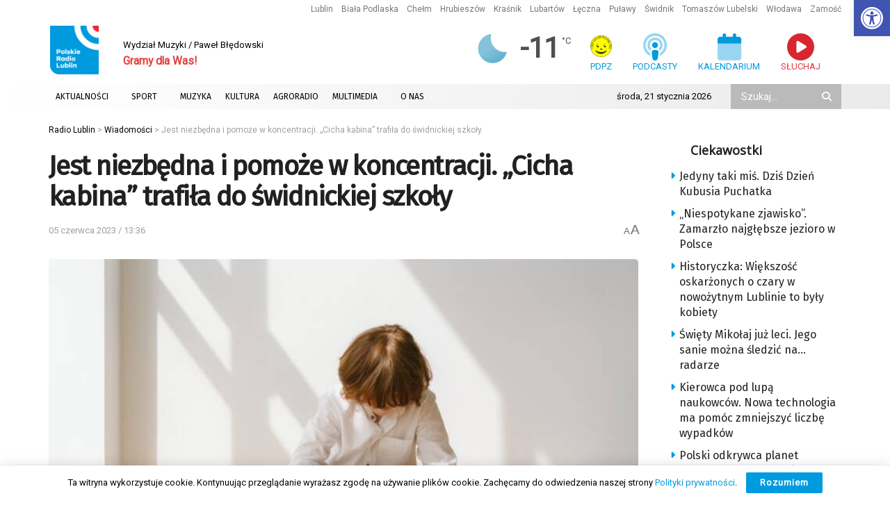

--- FILE ---
content_type: text/html; charset=utf-8
request_url: https://www.google.com/recaptcha/api2/anchor?ar=1&k=6LciFMgUAAAAAGmgTBHLXytfgoaeGwstmk0gaZ83&co=aHR0cHM6Ly9yYWRpby5sdWJsaW4ucGw6NDQz&hl=en&v=PoyoqOPhxBO7pBk68S4YbpHZ&size=invisible&anchor-ms=20000&execute-ms=30000&cb=cj6n1qmdh1zq
body_size: 48657
content:
<!DOCTYPE HTML><html dir="ltr" lang="en"><head><meta http-equiv="Content-Type" content="text/html; charset=UTF-8">
<meta http-equiv="X-UA-Compatible" content="IE=edge">
<title>reCAPTCHA</title>
<style type="text/css">
/* cyrillic-ext */
@font-face {
  font-family: 'Roboto';
  font-style: normal;
  font-weight: 400;
  font-stretch: 100%;
  src: url(//fonts.gstatic.com/s/roboto/v48/KFO7CnqEu92Fr1ME7kSn66aGLdTylUAMa3GUBHMdazTgWw.woff2) format('woff2');
  unicode-range: U+0460-052F, U+1C80-1C8A, U+20B4, U+2DE0-2DFF, U+A640-A69F, U+FE2E-FE2F;
}
/* cyrillic */
@font-face {
  font-family: 'Roboto';
  font-style: normal;
  font-weight: 400;
  font-stretch: 100%;
  src: url(//fonts.gstatic.com/s/roboto/v48/KFO7CnqEu92Fr1ME7kSn66aGLdTylUAMa3iUBHMdazTgWw.woff2) format('woff2');
  unicode-range: U+0301, U+0400-045F, U+0490-0491, U+04B0-04B1, U+2116;
}
/* greek-ext */
@font-face {
  font-family: 'Roboto';
  font-style: normal;
  font-weight: 400;
  font-stretch: 100%;
  src: url(//fonts.gstatic.com/s/roboto/v48/KFO7CnqEu92Fr1ME7kSn66aGLdTylUAMa3CUBHMdazTgWw.woff2) format('woff2');
  unicode-range: U+1F00-1FFF;
}
/* greek */
@font-face {
  font-family: 'Roboto';
  font-style: normal;
  font-weight: 400;
  font-stretch: 100%;
  src: url(//fonts.gstatic.com/s/roboto/v48/KFO7CnqEu92Fr1ME7kSn66aGLdTylUAMa3-UBHMdazTgWw.woff2) format('woff2');
  unicode-range: U+0370-0377, U+037A-037F, U+0384-038A, U+038C, U+038E-03A1, U+03A3-03FF;
}
/* math */
@font-face {
  font-family: 'Roboto';
  font-style: normal;
  font-weight: 400;
  font-stretch: 100%;
  src: url(//fonts.gstatic.com/s/roboto/v48/KFO7CnqEu92Fr1ME7kSn66aGLdTylUAMawCUBHMdazTgWw.woff2) format('woff2');
  unicode-range: U+0302-0303, U+0305, U+0307-0308, U+0310, U+0312, U+0315, U+031A, U+0326-0327, U+032C, U+032F-0330, U+0332-0333, U+0338, U+033A, U+0346, U+034D, U+0391-03A1, U+03A3-03A9, U+03B1-03C9, U+03D1, U+03D5-03D6, U+03F0-03F1, U+03F4-03F5, U+2016-2017, U+2034-2038, U+203C, U+2040, U+2043, U+2047, U+2050, U+2057, U+205F, U+2070-2071, U+2074-208E, U+2090-209C, U+20D0-20DC, U+20E1, U+20E5-20EF, U+2100-2112, U+2114-2115, U+2117-2121, U+2123-214F, U+2190, U+2192, U+2194-21AE, U+21B0-21E5, U+21F1-21F2, U+21F4-2211, U+2213-2214, U+2216-22FF, U+2308-230B, U+2310, U+2319, U+231C-2321, U+2336-237A, U+237C, U+2395, U+239B-23B7, U+23D0, U+23DC-23E1, U+2474-2475, U+25AF, U+25B3, U+25B7, U+25BD, U+25C1, U+25CA, U+25CC, U+25FB, U+266D-266F, U+27C0-27FF, U+2900-2AFF, U+2B0E-2B11, U+2B30-2B4C, U+2BFE, U+3030, U+FF5B, U+FF5D, U+1D400-1D7FF, U+1EE00-1EEFF;
}
/* symbols */
@font-face {
  font-family: 'Roboto';
  font-style: normal;
  font-weight: 400;
  font-stretch: 100%;
  src: url(//fonts.gstatic.com/s/roboto/v48/KFO7CnqEu92Fr1ME7kSn66aGLdTylUAMaxKUBHMdazTgWw.woff2) format('woff2');
  unicode-range: U+0001-000C, U+000E-001F, U+007F-009F, U+20DD-20E0, U+20E2-20E4, U+2150-218F, U+2190, U+2192, U+2194-2199, U+21AF, U+21E6-21F0, U+21F3, U+2218-2219, U+2299, U+22C4-22C6, U+2300-243F, U+2440-244A, U+2460-24FF, U+25A0-27BF, U+2800-28FF, U+2921-2922, U+2981, U+29BF, U+29EB, U+2B00-2BFF, U+4DC0-4DFF, U+FFF9-FFFB, U+10140-1018E, U+10190-1019C, U+101A0, U+101D0-101FD, U+102E0-102FB, U+10E60-10E7E, U+1D2C0-1D2D3, U+1D2E0-1D37F, U+1F000-1F0FF, U+1F100-1F1AD, U+1F1E6-1F1FF, U+1F30D-1F30F, U+1F315, U+1F31C, U+1F31E, U+1F320-1F32C, U+1F336, U+1F378, U+1F37D, U+1F382, U+1F393-1F39F, U+1F3A7-1F3A8, U+1F3AC-1F3AF, U+1F3C2, U+1F3C4-1F3C6, U+1F3CA-1F3CE, U+1F3D4-1F3E0, U+1F3ED, U+1F3F1-1F3F3, U+1F3F5-1F3F7, U+1F408, U+1F415, U+1F41F, U+1F426, U+1F43F, U+1F441-1F442, U+1F444, U+1F446-1F449, U+1F44C-1F44E, U+1F453, U+1F46A, U+1F47D, U+1F4A3, U+1F4B0, U+1F4B3, U+1F4B9, U+1F4BB, U+1F4BF, U+1F4C8-1F4CB, U+1F4D6, U+1F4DA, U+1F4DF, U+1F4E3-1F4E6, U+1F4EA-1F4ED, U+1F4F7, U+1F4F9-1F4FB, U+1F4FD-1F4FE, U+1F503, U+1F507-1F50B, U+1F50D, U+1F512-1F513, U+1F53E-1F54A, U+1F54F-1F5FA, U+1F610, U+1F650-1F67F, U+1F687, U+1F68D, U+1F691, U+1F694, U+1F698, U+1F6AD, U+1F6B2, U+1F6B9-1F6BA, U+1F6BC, U+1F6C6-1F6CF, U+1F6D3-1F6D7, U+1F6E0-1F6EA, U+1F6F0-1F6F3, U+1F6F7-1F6FC, U+1F700-1F7FF, U+1F800-1F80B, U+1F810-1F847, U+1F850-1F859, U+1F860-1F887, U+1F890-1F8AD, U+1F8B0-1F8BB, U+1F8C0-1F8C1, U+1F900-1F90B, U+1F93B, U+1F946, U+1F984, U+1F996, U+1F9E9, U+1FA00-1FA6F, U+1FA70-1FA7C, U+1FA80-1FA89, U+1FA8F-1FAC6, U+1FACE-1FADC, U+1FADF-1FAE9, U+1FAF0-1FAF8, U+1FB00-1FBFF;
}
/* vietnamese */
@font-face {
  font-family: 'Roboto';
  font-style: normal;
  font-weight: 400;
  font-stretch: 100%;
  src: url(//fonts.gstatic.com/s/roboto/v48/KFO7CnqEu92Fr1ME7kSn66aGLdTylUAMa3OUBHMdazTgWw.woff2) format('woff2');
  unicode-range: U+0102-0103, U+0110-0111, U+0128-0129, U+0168-0169, U+01A0-01A1, U+01AF-01B0, U+0300-0301, U+0303-0304, U+0308-0309, U+0323, U+0329, U+1EA0-1EF9, U+20AB;
}
/* latin-ext */
@font-face {
  font-family: 'Roboto';
  font-style: normal;
  font-weight: 400;
  font-stretch: 100%;
  src: url(//fonts.gstatic.com/s/roboto/v48/KFO7CnqEu92Fr1ME7kSn66aGLdTylUAMa3KUBHMdazTgWw.woff2) format('woff2');
  unicode-range: U+0100-02BA, U+02BD-02C5, U+02C7-02CC, U+02CE-02D7, U+02DD-02FF, U+0304, U+0308, U+0329, U+1D00-1DBF, U+1E00-1E9F, U+1EF2-1EFF, U+2020, U+20A0-20AB, U+20AD-20C0, U+2113, U+2C60-2C7F, U+A720-A7FF;
}
/* latin */
@font-face {
  font-family: 'Roboto';
  font-style: normal;
  font-weight: 400;
  font-stretch: 100%;
  src: url(//fonts.gstatic.com/s/roboto/v48/KFO7CnqEu92Fr1ME7kSn66aGLdTylUAMa3yUBHMdazQ.woff2) format('woff2');
  unicode-range: U+0000-00FF, U+0131, U+0152-0153, U+02BB-02BC, U+02C6, U+02DA, U+02DC, U+0304, U+0308, U+0329, U+2000-206F, U+20AC, U+2122, U+2191, U+2193, U+2212, U+2215, U+FEFF, U+FFFD;
}
/* cyrillic-ext */
@font-face {
  font-family: 'Roboto';
  font-style: normal;
  font-weight: 500;
  font-stretch: 100%;
  src: url(//fonts.gstatic.com/s/roboto/v48/KFO7CnqEu92Fr1ME7kSn66aGLdTylUAMa3GUBHMdazTgWw.woff2) format('woff2');
  unicode-range: U+0460-052F, U+1C80-1C8A, U+20B4, U+2DE0-2DFF, U+A640-A69F, U+FE2E-FE2F;
}
/* cyrillic */
@font-face {
  font-family: 'Roboto';
  font-style: normal;
  font-weight: 500;
  font-stretch: 100%;
  src: url(//fonts.gstatic.com/s/roboto/v48/KFO7CnqEu92Fr1ME7kSn66aGLdTylUAMa3iUBHMdazTgWw.woff2) format('woff2');
  unicode-range: U+0301, U+0400-045F, U+0490-0491, U+04B0-04B1, U+2116;
}
/* greek-ext */
@font-face {
  font-family: 'Roboto';
  font-style: normal;
  font-weight: 500;
  font-stretch: 100%;
  src: url(//fonts.gstatic.com/s/roboto/v48/KFO7CnqEu92Fr1ME7kSn66aGLdTylUAMa3CUBHMdazTgWw.woff2) format('woff2');
  unicode-range: U+1F00-1FFF;
}
/* greek */
@font-face {
  font-family: 'Roboto';
  font-style: normal;
  font-weight: 500;
  font-stretch: 100%;
  src: url(//fonts.gstatic.com/s/roboto/v48/KFO7CnqEu92Fr1ME7kSn66aGLdTylUAMa3-UBHMdazTgWw.woff2) format('woff2');
  unicode-range: U+0370-0377, U+037A-037F, U+0384-038A, U+038C, U+038E-03A1, U+03A3-03FF;
}
/* math */
@font-face {
  font-family: 'Roboto';
  font-style: normal;
  font-weight: 500;
  font-stretch: 100%;
  src: url(//fonts.gstatic.com/s/roboto/v48/KFO7CnqEu92Fr1ME7kSn66aGLdTylUAMawCUBHMdazTgWw.woff2) format('woff2');
  unicode-range: U+0302-0303, U+0305, U+0307-0308, U+0310, U+0312, U+0315, U+031A, U+0326-0327, U+032C, U+032F-0330, U+0332-0333, U+0338, U+033A, U+0346, U+034D, U+0391-03A1, U+03A3-03A9, U+03B1-03C9, U+03D1, U+03D5-03D6, U+03F0-03F1, U+03F4-03F5, U+2016-2017, U+2034-2038, U+203C, U+2040, U+2043, U+2047, U+2050, U+2057, U+205F, U+2070-2071, U+2074-208E, U+2090-209C, U+20D0-20DC, U+20E1, U+20E5-20EF, U+2100-2112, U+2114-2115, U+2117-2121, U+2123-214F, U+2190, U+2192, U+2194-21AE, U+21B0-21E5, U+21F1-21F2, U+21F4-2211, U+2213-2214, U+2216-22FF, U+2308-230B, U+2310, U+2319, U+231C-2321, U+2336-237A, U+237C, U+2395, U+239B-23B7, U+23D0, U+23DC-23E1, U+2474-2475, U+25AF, U+25B3, U+25B7, U+25BD, U+25C1, U+25CA, U+25CC, U+25FB, U+266D-266F, U+27C0-27FF, U+2900-2AFF, U+2B0E-2B11, U+2B30-2B4C, U+2BFE, U+3030, U+FF5B, U+FF5D, U+1D400-1D7FF, U+1EE00-1EEFF;
}
/* symbols */
@font-face {
  font-family: 'Roboto';
  font-style: normal;
  font-weight: 500;
  font-stretch: 100%;
  src: url(//fonts.gstatic.com/s/roboto/v48/KFO7CnqEu92Fr1ME7kSn66aGLdTylUAMaxKUBHMdazTgWw.woff2) format('woff2');
  unicode-range: U+0001-000C, U+000E-001F, U+007F-009F, U+20DD-20E0, U+20E2-20E4, U+2150-218F, U+2190, U+2192, U+2194-2199, U+21AF, U+21E6-21F0, U+21F3, U+2218-2219, U+2299, U+22C4-22C6, U+2300-243F, U+2440-244A, U+2460-24FF, U+25A0-27BF, U+2800-28FF, U+2921-2922, U+2981, U+29BF, U+29EB, U+2B00-2BFF, U+4DC0-4DFF, U+FFF9-FFFB, U+10140-1018E, U+10190-1019C, U+101A0, U+101D0-101FD, U+102E0-102FB, U+10E60-10E7E, U+1D2C0-1D2D3, U+1D2E0-1D37F, U+1F000-1F0FF, U+1F100-1F1AD, U+1F1E6-1F1FF, U+1F30D-1F30F, U+1F315, U+1F31C, U+1F31E, U+1F320-1F32C, U+1F336, U+1F378, U+1F37D, U+1F382, U+1F393-1F39F, U+1F3A7-1F3A8, U+1F3AC-1F3AF, U+1F3C2, U+1F3C4-1F3C6, U+1F3CA-1F3CE, U+1F3D4-1F3E0, U+1F3ED, U+1F3F1-1F3F3, U+1F3F5-1F3F7, U+1F408, U+1F415, U+1F41F, U+1F426, U+1F43F, U+1F441-1F442, U+1F444, U+1F446-1F449, U+1F44C-1F44E, U+1F453, U+1F46A, U+1F47D, U+1F4A3, U+1F4B0, U+1F4B3, U+1F4B9, U+1F4BB, U+1F4BF, U+1F4C8-1F4CB, U+1F4D6, U+1F4DA, U+1F4DF, U+1F4E3-1F4E6, U+1F4EA-1F4ED, U+1F4F7, U+1F4F9-1F4FB, U+1F4FD-1F4FE, U+1F503, U+1F507-1F50B, U+1F50D, U+1F512-1F513, U+1F53E-1F54A, U+1F54F-1F5FA, U+1F610, U+1F650-1F67F, U+1F687, U+1F68D, U+1F691, U+1F694, U+1F698, U+1F6AD, U+1F6B2, U+1F6B9-1F6BA, U+1F6BC, U+1F6C6-1F6CF, U+1F6D3-1F6D7, U+1F6E0-1F6EA, U+1F6F0-1F6F3, U+1F6F7-1F6FC, U+1F700-1F7FF, U+1F800-1F80B, U+1F810-1F847, U+1F850-1F859, U+1F860-1F887, U+1F890-1F8AD, U+1F8B0-1F8BB, U+1F8C0-1F8C1, U+1F900-1F90B, U+1F93B, U+1F946, U+1F984, U+1F996, U+1F9E9, U+1FA00-1FA6F, U+1FA70-1FA7C, U+1FA80-1FA89, U+1FA8F-1FAC6, U+1FACE-1FADC, U+1FADF-1FAE9, U+1FAF0-1FAF8, U+1FB00-1FBFF;
}
/* vietnamese */
@font-face {
  font-family: 'Roboto';
  font-style: normal;
  font-weight: 500;
  font-stretch: 100%;
  src: url(//fonts.gstatic.com/s/roboto/v48/KFO7CnqEu92Fr1ME7kSn66aGLdTylUAMa3OUBHMdazTgWw.woff2) format('woff2');
  unicode-range: U+0102-0103, U+0110-0111, U+0128-0129, U+0168-0169, U+01A0-01A1, U+01AF-01B0, U+0300-0301, U+0303-0304, U+0308-0309, U+0323, U+0329, U+1EA0-1EF9, U+20AB;
}
/* latin-ext */
@font-face {
  font-family: 'Roboto';
  font-style: normal;
  font-weight: 500;
  font-stretch: 100%;
  src: url(//fonts.gstatic.com/s/roboto/v48/KFO7CnqEu92Fr1ME7kSn66aGLdTylUAMa3KUBHMdazTgWw.woff2) format('woff2');
  unicode-range: U+0100-02BA, U+02BD-02C5, U+02C7-02CC, U+02CE-02D7, U+02DD-02FF, U+0304, U+0308, U+0329, U+1D00-1DBF, U+1E00-1E9F, U+1EF2-1EFF, U+2020, U+20A0-20AB, U+20AD-20C0, U+2113, U+2C60-2C7F, U+A720-A7FF;
}
/* latin */
@font-face {
  font-family: 'Roboto';
  font-style: normal;
  font-weight: 500;
  font-stretch: 100%;
  src: url(//fonts.gstatic.com/s/roboto/v48/KFO7CnqEu92Fr1ME7kSn66aGLdTylUAMa3yUBHMdazQ.woff2) format('woff2');
  unicode-range: U+0000-00FF, U+0131, U+0152-0153, U+02BB-02BC, U+02C6, U+02DA, U+02DC, U+0304, U+0308, U+0329, U+2000-206F, U+20AC, U+2122, U+2191, U+2193, U+2212, U+2215, U+FEFF, U+FFFD;
}
/* cyrillic-ext */
@font-face {
  font-family: 'Roboto';
  font-style: normal;
  font-weight: 900;
  font-stretch: 100%;
  src: url(//fonts.gstatic.com/s/roboto/v48/KFO7CnqEu92Fr1ME7kSn66aGLdTylUAMa3GUBHMdazTgWw.woff2) format('woff2');
  unicode-range: U+0460-052F, U+1C80-1C8A, U+20B4, U+2DE0-2DFF, U+A640-A69F, U+FE2E-FE2F;
}
/* cyrillic */
@font-face {
  font-family: 'Roboto';
  font-style: normal;
  font-weight: 900;
  font-stretch: 100%;
  src: url(//fonts.gstatic.com/s/roboto/v48/KFO7CnqEu92Fr1ME7kSn66aGLdTylUAMa3iUBHMdazTgWw.woff2) format('woff2');
  unicode-range: U+0301, U+0400-045F, U+0490-0491, U+04B0-04B1, U+2116;
}
/* greek-ext */
@font-face {
  font-family: 'Roboto';
  font-style: normal;
  font-weight: 900;
  font-stretch: 100%;
  src: url(//fonts.gstatic.com/s/roboto/v48/KFO7CnqEu92Fr1ME7kSn66aGLdTylUAMa3CUBHMdazTgWw.woff2) format('woff2');
  unicode-range: U+1F00-1FFF;
}
/* greek */
@font-face {
  font-family: 'Roboto';
  font-style: normal;
  font-weight: 900;
  font-stretch: 100%;
  src: url(//fonts.gstatic.com/s/roboto/v48/KFO7CnqEu92Fr1ME7kSn66aGLdTylUAMa3-UBHMdazTgWw.woff2) format('woff2');
  unicode-range: U+0370-0377, U+037A-037F, U+0384-038A, U+038C, U+038E-03A1, U+03A3-03FF;
}
/* math */
@font-face {
  font-family: 'Roboto';
  font-style: normal;
  font-weight: 900;
  font-stretch: 100%;
  src: url(//fonts.gstatic.com/s/roboto/v48/KFO7CnqEu92Fr1ME7kSn66aGLdTylUAMawCUBHMdazTgWw.woff2) format('woff2');
  unicode-range: U+0302-0303, U+0305, U+0307-0308, U+0310, U+0312, U+0315, U+031A, U+0326-0327, U+032C, U+032F-0330, U+0332-0333, U+0338, U+033A, U+0346, U+034D, U+0391-03A1, U+03A3-03A9, U+03B1-03C9, U+03D1, U+03D5-03D6, U+03F0-03F1, U+03F4-03F5, U+2016-2017, U+2034-2038, U+203C, U+2040, U+2043, U+2047, U+2050, U+2057, U+205F, U+2070-2071, U+2074-208E, U+2090-209C, U+20D0-20DC, U+20E1, U+20E5-20EF, U+2100-2112, U+2114-2115, U+2117-2121, U+2123-214F, U+2190, U+2192, U+2194-21AE, U+21B0-21E5, U+21F1-21F2, U+21F4-2211, U+2213-2214, U+2216-22FF, U+2308-230B, U+2310, U+2319, U+231C-2321, U+2336-237A, U+237C, U+2395, U+239B-23B7, U+23D0, U+23DC-23E1, U+2474-2475, U+25AF, U+25B3, U+25B7, U+25BD, U+25C1, U+25CA, U+25CC, U+25FB, U+266D-266F, U+27C0-27FF, U+2900-2AFF, U+2B0E-2B11, U+2B30-2B4C, U+2BFE, U+3030, U+FF5B, U+FF5D, U+1D400-1D7FF, U+1EE00-1EEFF;
}
/* symbols */
@font-face {
  font-family: 'Roboto';
  font-style: normal;
  font-weight: 900;
  font-stretch: 100%;
  src: url(//fonts.gstatic.com/s/roboto/v48/KFO7CnqEu92Fr1ME7kSn66aGLdTylUAMaxKUBHMdazTgWw.woff2) format('woff2');
  unicode-range: U+0001-000C, U+000E-001F, U+007F-009F, U+20DD-20E0, U+20E2-20E4, U+2150-218F, U+2190, U+2192, U+2194-2199, U+21AF, U+21E6-21F0, U+21F3, U+2218-2219, U+2299, U+22C4-22C6, U+2300-243F, U+2440-244A, U+2460-24FF, U+25A0-27BF, U+2800-28FF, U+2921-2922, U+2981, U+29BF, U+29EB, U+2B00-2BFF, U+4DC0-4DFF, U+FFF9-FFFB, U+10140-1018E, U+10190-1019C, U+101A0, U+101D0-101FD, U+102E0-102FB, U+10E60-10E7E, U+1D2C0-1D2D3, U+1D2E0-1D37F, U+1F000-1F0FF, U+1F100-1F1AD, U+1F1E6-1F1FF, U+1F30D-1F30F, U+1F315, U+1F31C, U+1F31E, U+1F320-1F32C, U+1F336, U+1F378, U+1F37D, U+1F382, U+1F393-1F39F, U+1F3A7-1F3A8, U+1F3AC-1F3AF, U+1F3C2, U+1F3C4-1F3C6, U+1F3CA-1F3CE, U+1F3D4-1F3E0, U+1F3ED, U+1F3F1-1F3F3, U+1F3F5-1F3F7, U+1F408, U+1F415, U+1F41F, U+1F426, U+1F43F, U+1F441-1F442, U+1F444, U+1F446-1F449, U+1F44C-1F44E, U+1F453, U+1F46A, U+1F47D, U+1F4A3, U+1F4B0, U+1F4B3, U+1F4B9, U+1F4BB, U+1F4BF, U+1F4C8-1F4CB, U+1F4D6, U+1F4DA, U+1F4DF, U+1F4E3-1F4E6, U+1F4EA-1F4ED, U+1F4F7, U+1F4F9-1F4FB, U+1F4FD-1F4FE, U+1F503, U+1F507-1F50B, U+1F50D, U+1F512-1F513, U+1F53E-1F54A, U+1F54F-1F5FA, U+1F610, U+1F650-1F67F, U+1F687, U+1F68D, U+1F691, U+1F694, U+1F698, U+1F6AD, U+1F6B2, U+1F6B9-1F6BA, U+1F6BC, U+1F6C6-1F6CF, U+1F6D3-1F6D7, U+1F6E0-1F6EA, U+1F6F0-1F6F3, U+1F6F7-1F6FC, U+1F700-1F7FF, U+1F800-1F80B, U+1F810-1F847, U+1F850-1F859, U+1F860-1F887, U+1F890-1F8AD, U+1F8B0-1F8BB, U+1F8C0-1F8C1, U+1F900-1F90B, U+1F93B, U+1F946, U+1F984, U+1F996, U+1F9E9, U+1FA00-1FA6F, U+1FA70-1FA7C, U+1FA80-1FA89, U+1FA8F-1FAC6, U+1FACE-1FADC, U+1FADF-1FAE9, U+1FAF0-1FAF8, U+1FB00-1FBFF;
}
/* vietnamese */
@font-face {
  font-family: 'Roboto';
  font-style: normal;
  font-weight: 900;
  font-stretch: 100%;
  src: url(//fonts.gstatic.com/s/roboto/v48/KFO7CnqEu92Fr1ME7kSn66aGLdTylUAMa3OUBHMdazTgWw.woff2) format('woff2');
  unicode-range: U+0102-0103, U+0110-0111, U+0128-0129, U+0168-0169, U+01A0-01A1, U+01AF-01B0, U+0300-0301, U+0303-0304, U+0308-0309, U+0323, U+0329, U+1EA0-1EF9, U+20AB;
}
/* latin-ext */
@font-face {
  font-family: 'Roboto';
  font-style: normal;
  font-weight: 900;
  font-stretch: 100%;
  src: url(//fonts.gstatic.com/s/roboto/v48/KFO7CnqEu92Fr1ME7kSn66aGLdTylUAMa3KUBHMdazTgWw.woff2) format('woff2');
  unicode-range: U+0100-02BA, U+02BD-02C5, U+02C7-02CC, U+02CE-02D7, U+02DD-02FF, U+0304, U+0308, U+0329, U+1D00-1DBF, U+1E00-1E9F, U+1EF2-1EFF, U+2020, U+20A0-20AB, U+20AD-20C0, U+2113, U+2C60-2C7F, U+A720-A7FF;
}
/* latin */
@font-face {
  font-family: 'Roboto';
  font-style: normal;
  font-weight: 900;
  font-stretch: 100%;
  src: url(//fonts.gstatic.com/s/roboto/v48/KFO7CnqEu92Fr1ME7kSn66aGLdTylUAMa3yUBHMdazQ.woff2) format('woff2');
  unicode-range: U+0000-00FF, U+0131, U+0152-0153, U+02BB-02BC, U+02C6, U+02DA, U+02DC, U+0304, U+0308, U+0329, U+2000-206F, U+20AC, U+2122, U+2191, U+2193, U+2212, U+2215, U+FEFF, U+FFFD;
}

</style>
<link rel="stylesheet" type="text/css" href="https://www.gstatic.com/recaptcha/releases/PoyoqOPhxBO7pBk68S4YbpHZ/styles__ltr.css">
<script nonce="HTpppKSH9e6yaelwSkSzQA" type="text/javascript">window['__recaptcha_api'] = 'https://www.google.com/recaptcha/api2/';</script>
<script type="text/javascript" src="https://www.gstatic.com/recaptcha/releases/PoyoqOPhxBO7pBk68S4YbpHZ/recaptcha__en.js" nonce="HTpppKSH9e6yaelwSkSzQA">
      
    </script></head>
<body><div id="rc-anchor-alert" class="rc-anchor-alert"></div>
<input type="hidden" id="recaptcha-token" value="[base64]">
<script type="text/javascript" nonce="HTpppKSH9e6yaelwSkSzQA">
      recaptcha.anchor.Main.init("[\x22ainput\x22,[\x22bgdata\x22,\x22\x22,\[base64]/[base64]/[base64]/[base64]/[base64]/UltsKytdPUU6KEU8MjA0OD9SW2wrK109RT4+NnwxOTI6KChFJjY0NTEyKT09NTUyOTYmJk0rMTxjLmxlbmd0aCYmKGMuY2hhckNvZGVBdChNKzEpJjY0NTEyKT09NTYzMjA/[base64]/[base64]/[base64]/[base64]/[base64]/[base64]/[base64]\x22,\[base64]\\u003d\\u003d\x22,\x22wrvDoMK0woDDvFfCjS9PTS3CpcO+Tjw9wothwo9Sw7zDpxdTHsKHVnQ5d0PCqMKvwprDrGV9wqsyI3cyHjRew6FMBj8Cw6hYw70uZxJ8wo/DgsKsw4rClsKHwoVQBsOwwqvCvcKZLhPDvHPCmMOEOMOgZMOFw4zDscK4Vjldcl/[base64]/Cj3bDjBU3KcOUXT5ewpHCgS/CkMOUK8K5AsOIGsKiw5vCssKqw6BpMjdvw4PDo8OEw7fDn8Kow4AwbMKzR8OBw79AwqnDgXHCncK3w5/CjlXDlE13DRnDqcKcw6gdw5bDjX7CjMOJd8KFL8Kmw6jDisOzw4B1wqfClirCuMK9w67CkGDCuMO2NsOsMcOschjCj8K6dMK8A3xIwqN5w6vDgF3Dn8OIw7BAwp4IQX1Lw5vDusO4w5LDusOpwpHDqcK/w7I1wrVbIcKAfsOLw63CvMKAw7vDisKEwoMdw6DDjSNqeWEPdMO2w7cOw6TCrHzDmwTDu8OSwrbDqQrCqsO2wptIw4rDvEXDtDMyw65NEMKWccKFcXXDusK+wrcZNcKVXxsgcsKVwp58w4vCmX/Dh8O8w70eKk4tw6M4VWJtw6JLcsOeCHPDj8KWU3LCkMKwP8KvMCbCkB/[base64]/[base64]/w53ChcK2MMOtQMKfwoLDt8O3woDDksOqNTh8w5pgwrgxHcO6I8OGRsOmw4h2BMOpDEXDs07DgMKGwpoiaHPCtxXDusKeRcOqccO+A8O5w6lSUcKbWQYMczfDhk/[base64]/DlT0twqULw75GDHTCk8OuCsOZw5NqwofCu8Kjw5zCqHjDmMKpSsKyw6nDhsK+e8OjwqTCg2/[base64]/DjcKTa8KIw7cew5QtB0/[base64]/wpkkwqnDvsKeP8Kjw5t7woTDsl7Dgg1Ow7LDsTvCujfDkMOXJsOkTMOYIlhIwopgwq4ywpzDmh9hQCwfwppABsKODFkqwq/[base64]/wpIuwoXCq8OAw6UBwr1pwr8eMxnDh13Ck8KiIkxXw77CjzHCgcKVwq8RKMOXw7vCjmAnUMOBOFvCgsOEUsOcw5wIw7p7w69Nw4AYEcKARAZIw7k3w4vCqMOCEn9sw43CuHAwKcKXw6DCosO6w5s9SULCpMKkaMO7HibDlgHDvXzCncK6Ph/DhgPCjE3Dm8KAwpPCs0gVC385czMOW8K4f8Ovw7fCrn7DknoKw5/CpFBGMHvDlAfDkMO6wq/CmmlDXcOvwqoqw7NtwqbDucKuw5wzfsODHgU6wrNgw6bCkMKKfS8KBCUaw6N/wosEworCp2TCr8KcwqkeOsK4wqfCpU7CnjvDtsKKBDzDpQN5Kx/Dh8KAYREmXynDlMOxdS9FZ8OzwqVJNcOiw5bCnQnDs2Uvw79UDERjw4MseWTDoVTCkQDDg8Ozw47Csi41JX/Dq1wPw4vCk8K+YmdyMHjDrw9WdcOrw4nCiUPDtwrCrcOnw63Dmx/CmB7CgcOkw5DCosKvZcKkw7gqJ3tYVmzCi1zCiVlcw4zCusOfVRk+GcOZwpPCoR3Csylkw6jDq3Ehc8KTGlzCsizCiMK5dsOzDQzDq8OfWcKcYsKnw7/DjAovHg/DlUxqwqZRworCsMK6asK7SsOPH8OJwq/DpMKAw4klw54Tw5HCuUzCuScGWnRmw4oJw5fCvjtCeGgeWHxkwoYTVV5OSMOzwpbCgi3ClFhRN8K4w65nw6EmwozDiMOIw4g+BGvDqMK1LhLCsUYQwpp+wpLCgMKqX8Kfw657wo7CqkZRL8O9w4bCok/Dth3DrcKmw48QwoR2KAxaw7zDlsOnw43CrBpkw5/Cv8KWwqdhaEduwqjDphrCuANiw6XDk1/DjDpHw4HCmQPCj3kOw4TCoG/DrMOyIMOQaMKTwoHDlzHCt8O/JsO4VFELwpbDgXHCj8KMwozDgcOHQcOzworDrVlXDMOZw6XDosKEd8Opw7/DsMKYRMOWw6phw7BSMQYVBcKMAMKxwpUswrIGwrVIdEFDDEnDnT/Dm8KpwrsXw68BwqLDgXhDDGXChVANMcORMX9KVMKkHcKhwqPCvcOJw5DDnF8IGcOKwoLDjcOCaS/[base64]/SSjDjcKVccOowp54TcOfw4vCrsKpRD/CusKdw4JewqHCpcOocVsyB8Olw5bDv8K9w6tlGXk3SRVPwqTDq8KnwpjDg8OAUsOCA8KZwoHDocKgflFtwop8w5BWWXFFw5vCp2HCmjtiKsOaw6pVYVwUwpTDo8KXNkbCqlhRYmB1EcK/P8OTwovDrsK0w6EgFMKRwrHDjMOLw6kqIVlyQcKxwo9HYcKAPTLCglvDsn8XKcO2w5zCnmEzcGskw7/DkGEkwrXDgnsdZGcnKMOGBBllw43DtlHCtsKKJMKuw6PCoDoRwqZlJSp2a3/Co8K9w5wFwqnDj8O7ZF5PScOccRDCtzPDk8KhXmhoOlXCo8KBIydVcg0Ow7pDw4jDlj7Dq8OlB8O7bVDDscOaa3PDiMKFX0MYw7/[base64]/DlnvCucKpMlc2RDYXw6MTElVlwoERD8OwaGNLCCrCucKCwr3DtsK8wqg1wrVCwrEmXGDDhSPCksOdUzt5wo54d8O9XsKfwocSaMKBwqogw4ggXBocw4l+w7QkSMKFN2vCrhvCtA99w7jDscKBwpXCr8KNw6/DsCXDsUrCgMKHbMK9w5/Cn8KAN8K6w6nCvyRQwoc6FcKHw7I0wpFuw5HDtsKuMcKrw6J5wpocGRrDr8OwwoDCjhwBwrLCg8K6D8OPwo8zwpzChlPDssK2w7/DvMKaLATDuyXDl8OZwr46wqbDj8KMwqFLw78KJ1fDnW/DiHfCvsOIOsKBw6AHdwnDtMOpw7hPBjvCkcKPw4PDsAjCgsOfw7LDncOTUUp/S8OQJxXCscOIw5IaNMK/w7ITwpskw5TCjMOeD1HCvsKwXAgsGMOYw4hrPXEvOQDDlVfDkSlXwrZKw6VGH19GDMOMwoUlHA/[base64]/wp/[base64]/[base64]/[base64]/[base64]/[base64]/Ck3bCuVvDnFosw7NUw5hCwoBdTx8eIMKtIgF3w65OMDDDlsKiLXjDscKXSMK2N8OAwp7Ct8Ohw64Aw64QwrcWKMKxacKrw6vCs8OlwpZlWsK7w5h+w6bCjsOEYsK1wp4XwroOF1JIGR0rw5vCpcKSccK+w5Yqw5zDncKABsOrw7/CkTfCu3LDoTEUwqMmKMOlwpzCoMKHwp7DsEHCqiIFQMKibSAfw5DDrsKCZMOew6BXw78twq3DinnDhcO9UMOJcHJIwrBnw6MxR1kwwplTw5/Cmj0aw5JgfMOgwoHDo8OqwpR3TcOmTQJhwrAuVcO+wp3Dj0bDlHojdyF6wqArwpnDjMKJw6DCsMKbw5XDkcKtRsK2wrTDkENDNMONF8Oiw6RMw7bCv8OOfB7CtsONHDTDqcOASsOeGCgOw4jCpDvDgVfDs8K6w7/DlMKcfF5GLsOKw45/QUBUwrvDqjczacKTw43CkMKAFUbDlW8+QRXCk13DpMKBwp/DrFzCrMKdwrTDrzTCjGHDnH8gHMOxPkhjF23Dq3x4Ll5fwr3Ch8OFUytAKWTCtcKZwrp0I2g2cD/CmMOnw5/DgMKnw5LCjyLDnMOHw6LCj05cw5vDhMK/wofDtcKXanLCm8KBwow/[base64]/DnsO2w7bCvTl8UWXCjmPDkMOdEMKSw4jDuCfCvlrCnQFNw7LCnsKwfEDCrhEUYRvDrMO3dsKIVUTDrxTCicK1Z8KBRcODw57DvnMQw6DDkMOoKREyw7vDhizDozZiwpMQwqDDtGdTYAnDohLDgRlvByHCiDXDqwjChXbCh1ETQwZEDUvDlgIOFmU2w6VDZcOaf2Y3Wk/DnURlwpt3ZcO5ecOYYW96RcOrwrLCiHpOWMKZD8OVQsOqw4UEw7pZw5jCkmcIwr9FwpHCuA/[base64]/DpcK0w4dfIcKRKhQPwpQBacKRw4zDh3IBwpLDnmIqwqc2wrHDrMOcwpTCvcK1w6PDpFluwqDChC0uDALCkcKpw5MmNR4oN0nDlhrCvl8iwq1QwoDCjF94wqzDsAPDqEvDlcKkXBrCpn7DvTFibR3CnMOzTFwOwqbColfDig/DoGJnw4DCisOmwoTDtglUwrcGZsOOdsONw5zChcOoVcK+E8OJwo3Dj8KOKsOlKsOJBMOrw5jDnMKVw4dQwrvDuiI7w41uwqUBw4UmwpHDsx3DpR/DqcOvwrTCgVJLwq7DucOcCmB8w5TCp2TClBnCh2XDrnZ/wrYJw5MpwqwqNApgH3BSLsO1CMO7wrwVw53CgXlBCT0pw7jCnsOePMKEa2E8w7vDgMKnwoTChcORw5ohwr/Dm8OxJsOnwrrCgsOBNQcaw6jDl3XClDPDvn/CpwrCpFfCs1ktZE4swqVswoXDpWxhwrzCpMO4w4bDuMO5wrpCwoEqAcOhwptdLUUSw7hhCsOAwqRsw6Y/BGQrw7EGfFXCi8OkOz55wqPDpAzDncKdwpPClsK+wrDDncO/[base64]/[base64]/[base64]/DjyYNOktOw5HDkkd9eMKnaMK/[base64]/Do2PCszTDucKPCE7DiAnClzHDkBxcwrJuwrxnwrDDjQ5DwqbColtaw7TDvjTCvEjChkXDi8Kjw54Tw4zDqcKRPD7Ci1jDvRdjImLCt8O1wpbCpMOgM8OewqsTwrbCmg0xw7/Dp0oGf8OVw4zCoMKJR8KRwrYXw5/DmMOHVcOBwrvCsTLCmMOyB1cdOCl9wp3CmDHChMOtwrhIw6vDl8KDwr3Ct8Orw4MFOz4lwoEGwqVAOwQPH8KNLE7DgjsKCcObwphKwrdTwr/CpFvCksK4AALDr8OJwrM7w4dxDcKswr7CrHl3O8KvwqxGTn7CqxMrw7zDuCTDlcKCB8KHV8OeGMODw4odwr7CpsOIBMKAwpXCvsOnTno7wrI5wqbClsOfdcKqwr5rwoHDpsKSwpkyQEPCuMKRfMK2OsOLa39zw5xsaE08w6nDqcKhwrc/X8O4MsOPJsKBw6PDvHjCvSViw5DDmsOKw47DvQPCqnElw6l3WyLCizVySsOtw75cw4PDu8KwfQQyJMONEcOkw47Cg8Kmw4HCssKrMn/[base64]/esKPw7vDo8OKw65Xwo/DkMKewr/CgjjCtCTCll7CgMKNwovDshjCksKqwobDkcKXBnkZw65hw7lAdsOGeg3DisO+SxjDtcOzC3PDhEXCucKuW8K5XAtUwozCpHRpw5NfwphDwpLCrhXCh8KpHMKlwpo3QjlMGMOTScO2K0jDuiNRw70qP15xwq/DqsKcbAXDvVvCqcKUXEXDqsODNQ5eGsKMw47DmxF1w6PDqsKZw6vCjVcpdcOoRBMFLFkEw70PN1hGUsKdw6xQMVg/V2/[base64]/DvMOswqkjAsK/IW4Fa8OVw4zCh8OoT8OPwoUfEMKTw7wpVnTDoRTDvMOEwpRIYsKiw7Y0ESViwqQ+BsOVFsOrwq4/csKvCxgkwr3ChsKMwp1aw43DscK0KWvClzbCr2QXecOVw5cPwpLDrA4mZjkTF2l/wrAWLB5hA8OQEW8wKmPCosKPJ8Kvwp7DssOewpfDoCU/aMKtwrbDgk5PH8KEwoB5OUjDkw1cShg8wqzDt8KowrnChFfCqg9HCcOFAwlCw5/DtUZ9w7HDoRLCgiwywrbCgQUrLQLDp1hUwqvDpmTCscKew5s5FMKow5VfFAbDoRrDjRxFC8Kcw6kxUcOZBRMuHhtUKU/Cq0JFZ8O2MsORwo0FKk8gwr09wqjCuycHVMOsWsO3dDXDqnJsVsOzw4XCksK6M8OWw5x4w67Dt3wfOlsUO8O/FWfCk8OSw7w+P8OYwoU8GXg9w7vDpMOqwqTDgsKVE8Khw5sYUcKcwqrCmz3CicK7PsK2w6oWw6HDuBgkZDjCjsKHMHJyA8OsMTpAPDHDo0PDgcOdw4bDtyQXOhk3M3nCssOHEMKGXBgNwo8QBsOPw5tuKsOcQ8OMwq5OA2VVw5bDm8OOZhLDuMKUw7VNw4/DtcKbwrzDpH7DlMOEwoBmMMKXalLDrsOkw6jDqz5iG8OFw7BqwpzDvzkgw5PDqcKHw43DhsKBw68zw6nCvsOewqpCAiVKNA8YQg/CixEYH3cmUikEwpxrwp1mL8OEw5FRMT7DpMO+HcKzw7Qdw70nwrrCuMKJTXZoCHXCi0w+wqfCjhkhw6zChsOKdMKTOQHDvcOafX/DjGkwI0HDicKDw5QAaMOzwqYmw6Bvwqotw4HDosKqacOUwrkcw40pRsOYE8KDw77Du8OwJUBvw7vCol0AdnxfTMKBbyRuworDrEHCrCBgScKHX8K/biPClEvDkMKGwpfCgcOgw5MrIV/DiEBTwrJfeyghPMKOYWFuMVPCkRBWREp6f054VGo8MjHDmyMIR8KLw49Mw7bCl8KoFMOUw4stw71wV1fClcODwrMTA0vCnGpywr3DgcKbDMOuwqZeJsKuwqfDlcOCw7zDvz7CtsKiwplSMwrDksKQN8KBO8KFPlZza0BKBx/[base64]/XsOjwqDDtMKEaWtOPMKGw4fDksOIw6nClsKnAnbDk8OZw6vCnnDDujXDsFEaUQbDucOkwpchIsOlw7tUHcO3R8Okw4ESYkrDmi/[base64]/Rk3CnFTCpQBoF3zDtGkswpxZwpQxw77Cr8K0w7/Ch8KJPcKRMGPDnWnDniV2D8K2WsKDZw9LwrHDozRzIMOPwog/w691wq0bw60NwqbDscKcZcK/dcKhXFI/w7dEw4sbwqfDkislRCjDmm86J1BawqJsdFdzwpNEb17DgMKPT1khG1Ztw6XDnzwVIMKCw4BVw4LClMOYTjhDw6fDvgFfw4NmBnjCkmBWFMO4wotxw6zCo8KRTMK/P37DrFlWw6rCusOaNQJ4wofCjEAxw6bCqgnDgcK8wog5DcKvwp4bcsK3PU7Csw5OwpV9w5YWwq3CvwXDkcKyLl7DujrCgy7CgDLCjm5xwqMDc33CjVvCln8hKMKww6nDlsOFLz/Dow5Uw7TDksOrwo9+LHjDlMOyVcKXE8OswrZGHRDCqsOzNB/DosKbW1ZCf8OWw6TCmDPCv8KKw5fCkD/Cg0cLw7HDtcK8dMK2w4TDtMK+w5vCs2rDnSw6YsOEOSPDk2bDsUpaNcKBDmwww6VAST13DcKGwoPChcKFIsKHw7fDknIiwoYaw6bClk7Du8Oowq5Mwq/[base64]/DoMKSB8O9w6XCqzc1FMKawrp8YMOseShkb8Kdw5gSw61vw43DlVsEwrjDulgabF8DEcK0HApOEUbDnw1LXTd5Pg4uY2bChnbDq1LChCjCscOjPQTDiX7DnSxEwpLDuh8iwrEJw67DqEHDs21tbGfChipTwozCgEXCpsO6X1/[base64]/CrcOYw5TDmDHDsQEmw5vChzbDiWUTwrPDjcOeeMKNw4TDhMOmw5gbwrpRw5LCs2kKw5BAw6d+YMKTwpLDu8O5EMKewpHCjhrCmcKMwr3CvsKdTHTClcOjw480w6Jmw4B6w70zwqLCsk7CncKgwp/[base64]/w5PCgxPCuWoZw5zCicO8wrZgw7oUw5nDqMKMw5RqDsK/[base64]/DgwhLA1c4WcOnw4IcbsKyw5XCtkI/wpDCgsOuw7NGw4tmwrLCmcK6wp7CtcOMMHHDp8K6wpFBw7l/wpZlwrMAOMKWd8OGw4sTw4M2aALDhEPCjsKhDMOUcREKwpgRZ8KNfFHCoT8racK6AsOwbsOSRMO6w4zCqcKYw4fDksO5AMObcsKXw5bCrURhwq/[base64]/CgSDCvMOpKcOGw4kLwqbDoFvDh8Kawpx2wpPDgsOOC3BiEsOGLcKuwpEew6o3w6I2O2HDlR/DsMOuQBnCh8OcT0tGw5dGRMKVw4IPw75rfEo8w6HChjvCoiXDk8ORQcOEWGrDsg9OYsKGw7zDpsOlwobChhVIeSLDt1DDi8K7w6DDjz/CjRXCpcKqfRLDrEbDkljDmR7Djx7DmsKFwqw2UcK4c13Cimt7IC3ChcKOw6EXwrJ8QcKuw5JhwoDDrMKHw5cjwojCl8KnwqrChTvDhT90w7jDqh3CmCknYV9FcXYZwrNiUMO0wqNvw61qwp3DpDjDqnIUWAtnw53CosOtPgkEw5zDtcKLw6jCucOELRzCncKAVG/CmizDunrDkMOlw7nCmjZvwrwbfgxwO8K2L03Do1gkU0TDj8KJwrXDvMKXURrDnMOzw6QrD8Kbw5nDp8OOw7vCqMKrVsKmwohYw4sxwrrCiMKGwqTDp8KbwovDu8KRwrPCsXZ5AzLDkcOPSsKPC0ktwqJ7wrjClsK9wpvDjArCsMK2wq/DuwNmBUw3KH7Co2/[base64]/w5IoesO2wonDvRIWwoFpMH7DtAbCuMKgBBBQw7IUVsKNwqMrfMK9w6gTFGnCgRfDpEFSw6rDsMKuwrF/w5JzJVjDqcORwo/Crgs+wrDDjSrCm8OBfXIHwo0oN8Oew6piE8O9acKwaMKcwrbCpsK8wp4NPsK+w64lERPCliwSGH/[base64]/CjQXCtWAzXcKcf8KEI8ODacKuCknDhCcOIjkWWH3DjDtnwo7CnMOMZMKgw5IgacOcNMKFV8KCWlJxHAoFE3LCslIzw6Mqwr7DggZET8KCworDo8KQN8Kew6pjPV4hB8OpwrDCoDTDsW3CgcOCTxBXwrQSw4VLd8KUKSjCgMONwq3Cry/Cghlxw43DlhrDkwrClUYTwpfDksK7woIWw5kjX8KkDnXCjcOdFsODwoPDiSxDwprDnsK3UmomC8KyCVg1F8OFRGvDm8KwwoHDs2R+CT8ow7/CrcOow6FvwrXDnnTCr3Zhw63DvwpAwq4oQzouMFrCjMKsw4jCoMK+w6QUJS/CqwYKwpdrFcK9bsK6wqHClwkIegfClX3Dv2wXw6Vsw5LDlCJ0WHRCKMKKw4kfw6xgwoxLw5jCuRnCizPCqsKswrDDuE8pSMKpwrHDnko4N8Opw5HDtsKQw7vDtX3CmmlYcMODKcKuN8Kpw7nDjMKOKShzwqbCosO/[base64]/[base64]/woxCw498wo1zAsOXw6rDusOSXMKGw6HCiXPDvcOsQMKYwpjCpsO4woPCgsKKw5tHwokLw5FiGAvCnw/DgXMKVMK7DMKIZ8KCw5bDmQRqwqpXZifCnBQawpcVLQLDoMKlw57DoMKSwrDDphBfw4XCn8OWIMOswpVcw4wTOsK9wpJfNsK1wqTDhUbClsKYw7fCoRMSGMKywp4KHS/DkMK1JljDncOPPAtqbQbDl1bCvmQxw70JVcKGVsOnw5fDisKrHWXDssOCwoHDqMKZw5x8w51gccKJwr7ClMKcw6DDukTCvcKlCwhpHzfDkcOzwroxJz8Lwo3DgRhUX8KFwrAgBMKnH0/CgRnDlGDCgxJLLG/DhsK1wrVqE8KhGTDCrcOhCntUw43DncOCwpzCn0TDuzAPwpwSUsOgIsOUaGQgw57CjV7DnsOHKz/[base64]/[base64]/DhsK3w4tVCgDDii0/wpRQDsOTw4khwrdNHUzDsMObLsOXwoJtfzkxwpfCrcOvMQ3ChMOcw5HDuk/CosKQHmALwpFlw4I6RsOXwqtXbG7CgBV6w7ZcTcOyRSnDoR/CgW/ChFtEDMKDG8KNacOzdcOxQ8Okw6AFD3RwGRzCq8OzaCvDnsKvw7PDpzXCrcOnw7hwaCjDgEnCoXtQwo0iesKwZcOawpp/d2JCS8OQwpM6IcK8WxjDhCvDiholAx8kf8K2woVEe8K/wpVKwrBnw5nCtlNRwq5PVjvDrcOsd8OcIDPDvi0VBkjDhUzCh8OkWcOhCCAGaSXDoMO5wqPCsjrChRYMwqbCsQ/CisKUw7TDn8OID8O6w6jDqMKkCC4oOsK/[base64]/[base64]/PMKFwqDCgMKJw5BAwrfDohjDiVxaCRYKTUjDpcO7wpRDXBwGw7XDk8OEwrbCoX7CnMO3X2skwrHDnGccCcKzwqvDoMOgdcOiJ8OAworDo3d9R2jDhgTDtMODwprDnFrCiMKSJzrClMOew70qRnzComnDrSPDjCnCujYPw6/[base64]/w7hnwptHVcKbwpVbwpDDl0DDrsKOPHfCnQYuPsOwEV/DgxVjKU1dZ8OpwpDCp8O9w4F8cVLDmMKGECRww6JDG0LDjS3CuMK7SMOmYMKwTsOhw5LCnQ/CqlnCkcKpwrh0w45aZ8KYwr7Ci1rDp3XDulbDhUTDiSvCrmHDpyIjclnDuigpQDh7L8KFSjvChsOXwpTDhMK+w4FPw4YQw5HDqwvCoExwdsKvGhIKWCrCpMObFTPDjMOXwo/DohAdA1/CkcK7wpNmdcKZwrgowqRoDsK1awsPL8Kew65rXiN5wrM0MMO2wqssw5B9N8KvNQ/DscOvwrgGw4XCisKXOMK2woJgccKicQjDtyPCgWLCr3hvwpEdchcNGjnDl1kNEcO0wpAew5XCuMOSwpDCr3QYC8O/HcOlRVpPCsOhw6IUwrPCpRhVwq8Vwq9LwoXCkTNuIBlYIcKNwpPDnzrCvsKTwrrCmi/CjV/Dr0Ikwp3DphJiwoXDpBUDPsOzEkIMLMK2R8KsKz/[base64]/NERmSsOnFMKFRMOrw77CjsO0w7goVcOLB8O5w6YCOkzDlMKJcl3CuxlDwrgswrB5GGHDnG5cwoIQSBrCqyjCocOswqU8w4h2AsKhJsK8fcOUWsO9w6LDq8OZw5vCn347w5Q7bH87VC8+B8KeXcKlEMKIUsOJfBUbwrcewpvCmcKCE8O/X8O4wpxdLsO1wqo+wpvCh8OFwqILw5YTwrfDm0IUbxbDpMKJU8K3wr3DucKxM8KJdsOWcBjDr8Kqw5fCvxd6wpXCs8KzMcOPw6o+HcKpwovChyNWH1wKw6oTY3/Ci3M7wqHCq8KuwoJywpzDlsOlw4rCsMK6NTPCqGXCnSnDv8KIw4IGUMKqUMKLwrlHDk/DmXHCpyFrwphoRAjDgMK9w5XDlj0tHwZuwqRdwqsiwoZ8I2vDllnDnXdywqt0w4sKw6FGw4zDhFvDncKIwr3DkcKnWB0/w5zDuiHCqMKUw6bCoGXCp2kLCjtww7XCrgjCtTt+FMOeRcO/w4M+PMOnw7LCkMKKY8KZagQjLwgfF8KPScKcw7JeamTDrsOtwr8LIRoow7giaRTChkLDvVEBwpbDq8OaNXbCgH8xAMONPcOrwoDDsQM8wpx5w5/[base64]/CtsO7w6XDmQTCm1sNw7DDtg5Gw51qwr/[base64]/DrsKEw5/[base64]/CosKYfMO1wqXCv3B1w7vCrXTCmcKYWcKiKsOlwrMbBsKiLsKWw7IyasOIw6XCs8KKSF8sw5x/CMOUwqJ8w49cwpjDggfCg1rCp8KWwrPCosKvwonCmADCqsKOw7nCncOCRcOYaUUsP0pCFEPDgHF6w6PCsVDDu8OQaiBQbcOSXFfDiwXCuzrDssKACcKUdxfDr8K/QAHCgMOGF8Oga0LCiVfDlBrCqjFgcsK1woEnw6HCvsKdw53CjFnCgUpwNCR0Nip4UcKrWzBRw4nDkMK/[base64]/DlxHDkwHDgQtESAbCi8Kuw4bDkcOHWgjDsGPCl1PDiwXCv8KQTsKPJMOzwrBMK8KYw4JRLsK4wrQ0e8OhwpZuZStac2HChsOgEwXCr33DqmvDkzLDvUlpBMKKZVUYw43DvsK2w65gwq13TsO8WW3DtwvCvMKRw5x0b0zDlMOFwpI/VcOewpTDscOiYMOUw5fClCIqwpnDrR4gKcOwwpHDhMOPM8OFdsO2w48vYsKPw7QGYcOuwpfDhSLCg8KiN13CssKZB8OkF8O/[base64]/wovCpsKHw7E7w57DgMK8a8O5YADDtGvClMKVw7rCvmdYwqDDmsOMwofDoB0KwolKw5QFUcK4P8KEwqLDtlYWw58RwpvCtiErwoPDu8KydRbDusO+O8OJKyI0EA/CsHFlwqfDncK4VcONwr7Cm8OSFSINw55Cw6ARfsOgP8KpHjYcJsOeTSRpw7QlN8OOw5/CvkMQU8KuZMOwB8KDw74wwqYiwpfDpMOvw5nCgA0pXy/Cn8Kdw4Ekw5khHmPDuFnDrMObJD3Dp8K/wr/Cj8Kkw5bDgUwLQktBw5F/[base64]/w7fDpE4ROQJUw4DDk8KpKsOrRMKlw5k1wqDCr8KFdsKVwqAnwq/DpD8DOgZ6w5nDp3ADFMOtw4BQw4PDm8O+dG4BJMKKZCPCqnfCr8O2AMKBZynCp8KIw6PDgzfCjsOkTSQkw7Z+fiLCn3U9wrR8KcK8wodnBcOVBT3CsUZ/wqkCw4DDnWx6wqpOJMOhflLCvS/CnXxPO2Z0w6R2wqTClhJiwoxewrg7ZRXDt8OhWMO9w4zCo1IUTTlAKQPDvsOaw77DqMKaw4peP8OaQVMqwrTCkg5/w6fDjsKlDCjDh8K1wo8FflPCtztkw7gywqjCpWc2UMOZWUVnw5YEDcK9woMtwq9lY8OzX8Oqw6xSLRXDlHbDqsKpdsKlS8KvEMKVwojClsK4wrhjw67DiWRQw4PDjxTCrkgTw4sTCcK7WTjCncK/w47CsMO5ZcKZC8KLF2Vtw65IwpxUC8OHwpvDn0jDqSZGEsKhIMKmwpvCrcKuwoPCoMK8wpzCscOeScOLIyAkKMK/DEjDh8OVw4QJaTY3F3TDgsKGw5jDnDVgw7lCw6gEYxrCl8Kxw6LDm8OMwqoeCcObwo3DuCrCpMKlBQBQwoPDqkNaEsOzw6ROwqIGcMOYbilgHlF/w7hzw5rCnwYSw7XDjcKcDD/DhcKuw4fCocO5wo7Cp8KzwohtwoBUw6LDqG5ZwpLDhlc+w7fDlsKiwplOw4fCjDwkwrfCm3nCmcKzwpUtw6pbWsOpLTZkwrrDpw7Cv3jCrlvComPDvsKccwR+wrEVw5rCthXCjMKpwo8NwpdLEcOgwpfDmsKpwqXCphoAw53DsMOFPB8Ewp/CnilcTWBZwoXCiHJLTW7DkynDgWXCj8Osw7TDjVPDjSDDm8KwAwpWwqvDl8OMwpPCg8O+U8Kvwqw3ST7Cgzw0woDDpHszWcK/Q8KhSiHDqsOgPMO9S8OQwoZ4w4rDom/CsMKzCsKOb8K9wrEHA8Omw7FGwr3DgMOAe0kNWcKbw707c8KycGHDh8O9wpdTZsKGwp3CgwPDthw8wrgKwp94e8ObacKEIS7DrV55bsKTwpfDjMK/[base64]/DmC3DmMOKCMOiwrMTwqvDsMK3woDDuV5aM8KoYMKawq3CoMOjGUJjHUXCp0giwqvDpWl2w7bCinDCnnIMw7gLDR/[base64]/DuFDDvMO3wrgFVnzCr8OnaDtpwpjCoMK5woIGw53Cqz8Nw6wXwqVMRV7DlihYw7zDvMOfFcKiw4JgYAliEgPDt8K6HFjChMOJMm5OwpLCp3Ziw6HDpMOmCsOTw5/[base64]/DjMKVSsK4w5t/T8OzwqfCtxUOXcKpwrQXwqgjwpHDm8O8woQkEcO8VsKCwqPCinnCmG/CiEklWHgRRmPDh8OPAsO1WGxGChPDgT19U34hw5BkdgzDl3cWBiHDtQppwqQtwqZUBMKVPMKLwqXCvsO8Q8K5wrA7Mg9AVMKvwp/Dl8OgwoRww5I9w7zDlMKtAcOGwoABD8KIwr4cw77CnsO2wo4fLMK7dsONPcOrwoECw5pTwoxdw4TCknYMw4PCrMOew6hTLcOPJj3CqMOKDxjCjVzDiMOkwp/DsTJ1w6bCgMOAX8OzYsKEwo8sXCN+w7TDksO9wr0zaW/DrsKTwp3Cl0hsw7DCrcOfdk/DvsO3Li3Cq8O1ZCLCv3UQwqLDtgbCmHJuw41OSsKCMWJXwprChsKPw6HCssK6wq/DtHxmasKdw43ClcKHM0ZYw6TDqCRrw63DhUdkw53DhMO+Em/CnnfDkcOHCX9dw7DDqcOVw6IlwrnCjMO0wpctw7zClMKodUh0bwJbdsKkw7DDmkQxw7kJMFvDs8K1RsOnFsO1fSZ1w53DtR9bworCoxjDgcOPwqoWTMOkw795VMKeRcOMw4dNw67CksKQfDnDlMKcw7nDtcO6w6vCmsKMWmADw74sCynDlsOrw6TCrcOtw5nDmcOGwq/ChnDDnUISw6/DmMKqLVZBTC7CkhwuwrbDg8K/[base64]/DucOfZ8OTNcKUYMKQwownPk53eE/CqTjChVoLwoLDsi87dcOSwqfDmcKtwo8xwoZGw5nDnMKvwrbCs8O1HcKrwo3DuMKFwrglaBbCnsO1w4PCocO4d3/[base64]/Csnhnw7/DrHzDv8Kew6M5wojDt8KTOh/Dlz4zwpTDswpofzXDgsK4woBGw6XDsRlMDMOAw7gswpfDj8K/[base64]/CqcOMXQ4Ow4XDucKrByEjwqvCum7DkxsAajjCiV4EZizCh2PCqSlwIzDCoMOcw53DgiTDok9TIMOaw7pnAMOww5hxw67CpMKHayoCwpvDsBzDmkzDolLCvT11d8KCPsOwwrUHw6rCnyMtwrHDs8Krw4DCk3bCqDJGYx/[base64]/wozDpQpeMMKLBAAQdAzDvcK1wrBOIDrDlsOVw6/[base64]/L3dmwqjDlMOfw7LDocK7Tx7DjjjDsD3Ds3zCpMKtEsObLgPDv8ODBMKnw5JsC2TDqV3DoQTCkSZGwovCjzQaw6rCqsKAwqtBwpJ/[base64]/DqBjDusOgLiEpT3s7w5nCpE9jf0NDBnrDiErCpisod38jwoDDvX/Cm2NPYWopVn4uR8Kqw6thIgvDqsK+w7J0wq44B8KcH8KgBAUTJsOkwqVywqwNw7zDp8ORHcOMPE/[base64]/DiMO8HcKVw77DicKww5nCjU0TN8KzM3pew6cDw6xYwrNjw7J+wq7Cg0gGMsKlwrR6w4UBLXk9w4jCuCjDosKmwqjCtjDDjMOAwrvDgsOLUHJQZVJSLRYJNMOowo7DuMKjwqg3NUYpCcKXw4IlaVjDv2pFbmjCqiJfF3g2wovDg8K/Di9Yw5Frw71Xw6DDiFfDi8OLFGbDr8Oew719wqoowrovw4/CiwkBEMK3fsKcwp97w44nK8OwUCYIG3zCmAzDlMOKw73DhyxCw5zClGzDnMKWJnPCkMOmBMO4w5ddIVvCvnQlXEnDvsKjdsOXw5EFw4lBDgRAw4jCocKzCMKfwqJwwprCr8KceMOuTz4Gw6ghYsKrwq/ChlTChsO6dMOvTXDCpHJsM8KXwq1bw6TChMKZbwQfI156w6clw7ASTMKAw68lw5bDugV9w5rDjU1lw5LDnTV9FMOrw7DCicOww7nCpQwJJRTChsOGDD9UfsK/AirCjCrCj8OsbWLCjAoeO3TDtSbCssO1woLDgMOlBHbCiyo9w5fDvGE6woPCsMKCwoo+w7/DpidHBA/[base64]/[base64]/[base64]/wpJJw5l6UTnDqBwdRyJIw5x9O01fw5gCw57DicKGwoFjc8Krw79DFkRseFPDtMOcNcONesOsXD5Lwo9YMcKxbWdfwqAgw4kEw5rDrsOawoAMaQDDo8KFw6vDlgRWSHh0VMKmCkzDr8KEwqR9csKPelonG8O6SMOYwpA/A0IpAg\\u003d\\u003d\x22],null,[\x22conf\x22,null,\x226LciFMgUAAAAAGmgTBHLXytfgoaeGwstmk0gaZ83\x22,0,null,null,null,1,[21,125,63,73,95,87,41,43,42,83,102,105,109,121],[1017145,710],0,null,null,null,null,0,null,0,null,700,1,null,0,\[base64]/76lBhnEnQkZtZDzAxnOyhAZzPMRGQ\\u003d\\u003d\x22,0,0,null,null,1,null,0,0,null,null,null,0],\x22https://radio.lublin.pl:443\x22,null,[3,1,1],null,null,null,1,3600,[\x22https://www.google.com/intl/en/policies/privacy/\x22,\x22https://www.google.com/intl/en/policies/terms/\x22],\x22rp7Pl5ZUmkIDhR2BNkuwxQHT15rVsNnvqJKbGaVhYSM\\u003d\x22,1,0,null,1,1769022560183,0,0,[109],null,[194],\x22RC-Gzh-SaRTDYLBww\x22,null,null,null,null,null,\x220dAFcWeA7hEOiRmBzZyagcNorLqJmZkJa6CurNNfeTotTbNuybT3fTM4zsuua9751aBLGHL-pJt2E7dQZE7gedTkpEQ7iKWWFdRA\x22,1769105360181]");
    </script></body></html>

--- FILE ---
content_type: text/html; charset=utf-8
request_url: https://www.google.com/recaptcha/api2/aframe
body_size: -271
content:
<!DOCTYPE HTML><html><head><meta http-equiv="content-type" content="text/html; charset=UTF-8"></head><body><script nonce="P4E5DN6WQqamFf8otm9fKw">/** Anti-fraud and anti-abuse applications only. See google.com/recaptcha */ try{var clients={'sodar':'https://pagead2.googlesyndication.com/pagead/sodar?'};window.addEventListener("message",function(a){try{if(a.source===window.parent){var b=JSON.parse(a.data);var c=clients[b['id']];if(c){var d=document.createElement('img');d.src=c+b['params']+'&rc='+(localStorage.getItem("rc::a")?sessionStorage.getItem("rc::b"):"");window.document.body.appendChild(d);sessionStorage.setItem("rc::e",parseInt(sessionStorage.getItem("rc::e")||0)+1);localStorage.setItem("rc::h",'1769018962675');}}}catch(b){}});window.parent.postMessage("_grecaptcha_ready", "*");}catch(b){}</script></body></html>

--- FILE ---
content_type: text/plain
request_url: https://radio.lublin.pl/ramowka.txt?t=1769018963106
body_size: -105
content:
WydziaÅ‚ Muzyki
PaweÅ‚ BÅ‚Ä™dowski    